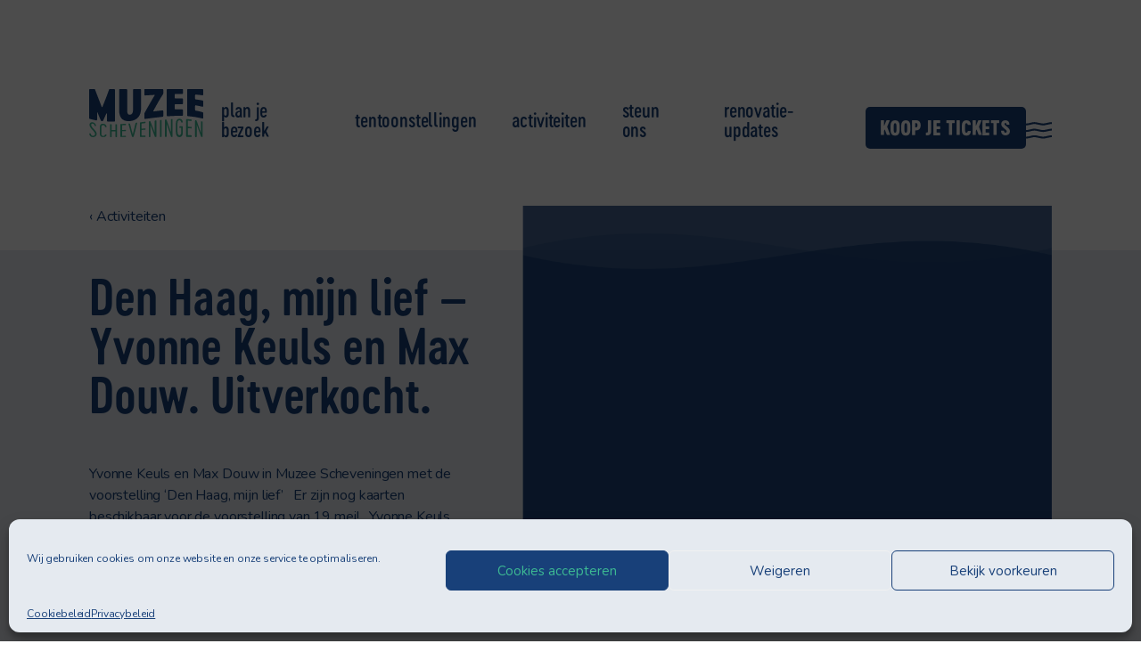

--- FILE ---
content_type: text/html; charset=UTF-8
request_url: https://www.muzeescheveningen.nl/activiteit/20298/
body_size: 15990
content:
<!doctype html>
<html class="no-js" lang="">
<!--

 _____ _____ _____ _____ _____
|     |  |  |__   |   __|   __|
| | | |  |  |   __|   __|   __|
|_|_|_|_____|_____|_____|_____|

Muzee Scheveningen
design: Floris Douma & Malou Osendarp
development: Floris Douma

-->

<head>

    <meta charset="UTF-8">

    <meta name="description" content="">
    <meta name="viewport" content="width=device-width, initial-scale=1">
    <meta name="facebook-domain-verification" content="im0108h148gfxvn92erasb5g68lc36" />


    <link rel="manifest" href="https://www.muzeescheveningen.nl/wp-content/themes/muzee/site.webmanifest">
    <link rel="shortcut icon" href="https://www.muzeescheveningen.nl/wp-content/themes/muzee/img/favicon.png">
    <link rel="apple-touch-icon" href="https://www.muzeescheveningen.nl/wp-content/themes/muzee/img/icon.png">

    <title>Den Haag, mijn lief – Yvonne Keuls en Max Douw. Uitverkocht. &#x2d; Muzee Scheveningen</title>

<!-- The SEO Framework: door Sybre Waaijer -->
<meta name="robots" content="max-snippet:-1,max-image-preview:standard,max-video-preview:-1" />
<link rel="canonical" href="https://www.muzeescheveningen.nl/activiteit/20298/" />
<meta name="description" content="Yvonne Keuls en Max Douw in Muzee Scheveningen met de voorstelling &lsquo;Den Haag, mijn lief&rsquo; Er zijn nog kaarten beschikbaar voor de voorstelling van 19 mei!" />
<meta property="og:type" content="article" />
<meta property="og:locale" content="nl_NL" />
<meta property="og:site_name" content="Muzee Scheveningen" />
<meta property="og:title" content="Den Haag, mijn lief – Yvonne Keuls en Max Douw. Uitverkocht." />
<meta property="og:description" content="Yvonne Keuls en Max Douw in Muzee Scheveningen met de voorstelling &lsquo;Den Haag, mijn lief&rsquo; Er zijn nog kaarten beschikbaar voor de voorstelling van 19 mei! Yvonne Keuls neemt u aan de hand mee door de&#8230;" />
<meta property="og:url" content="https://www.muzeescheveningen.nl/activiteit/20298/" />
<meta property="article:published_time" content="2019-02-08T15:13:53+00:00" />
<meta property="article:modified_time" content="2019-02-08T15:13:53+00:00" />
<meta name="twitter:card" content="summary_large_image" />
<meta name="twitter:title" content="Den Haag, mijn lief – Yvonne Keuls en Max Douw. Uitverkocht." />
<meta name="twitter:description" content="Yvonne Keuls en Max Douw in Muzee Scheveningen met de voorstelling &lsquo;Den Haag, mijn lief&rsquo; Er zijn nog kaarten beschikbaar voor de voorstelling van 19 mei! Yvonne Keuls neemt u aan de hand mee door de&#8230;" />
<script type="application/ld+json">{"@context":"https://schema.org","@graph":[{"@type":"WebSite","@id":"https://www.muzeescheveningen.nl/#/schema/WebSite","url":"https://www.muzeescheveningen.nl/","name":"Muzee Scheveningen","description":"Neem een duik in het Scheveningen van toen en nu","inLanguage":"nl-NL","potentialAction":{"@type":"SearchAction","target":{"@type":"EntryPoint","urlTemplate":"https://www.muzeescheveningen.nl/search/{search_term_string}/"},"query-input":"required name=search_term_string"},"publisher":{"@type":"Organization","@id":"https://www.muzeescheveningen.nl/#/schema/Organization","name":"Muzee Scheveningen","url":"https://www.muzeescheveningen.nl/"}},{"@type":"WebPage","@id":"https://www.muzeescheveningen.nl/activiteit/20298/","url":"https://www.muzeescheveningen.nl/activiteit/20298/","name":"Den Haag, mijn lief – Yvonne Keuls en Max Douw. Uitverkocht. &#x2d; Muzee Scheveningen","description":"Yvonne Keuls en Max Douw in Muzee Scheveningen met de voorstelling &lsquo;Den Haag, mijn lief&rsquo; Er zijn nog kaarten beschikbaar voor de voorstelling van 19 mei!","inLanguage":"nl-NL","isPartOf":{"@id":"https://www.muzeescheveningen.nl/#/schema/WebSite"},"breadcrumb":{"@type":"BreadcrumbList","@id":"https://www.muzeescheveningen.nl/#/schema/BreadcrumbList","itemListElement":[{"@type":"ListItem","position":1,"item":"https://www.muzeescheveningen.nl/","name":"Muzee Scheveningen"},{"@type":"ListItem","position":2,"name":"Den Haag, mijn lief – Yvonne Keuls en Max Douw. Uitverkocht."}]},"potentialAction":{"@type":"ReadAction","target":"https://www.muzeescheveningen.nl/activiteit/20298/"},"datePublished":"2019-02-08T15:13:53+00:00","dateModified":"2019-02-08T15:13:53+00:00","author":{"@type":"Person","@id":"https://www.muzeescheveningen.nl/#/schema/Person/5878529ef380bf19bcfbe90964986bf4","name":"muzee2021"}}]}</script>
<!-- / The SEO Framework: door Sybre Waaijer | 5.48ms meta | 0.29ms boot -->

<link rel="alternate" type="application/rss+xml" title="Muzee Scheveningen &raquo; feed" href="https://www.muzeescheveningen.nl/feed/" />
<link rel="alternate" type="application/rss+xml" title="Muzee Scheveningen &raquo; reacties feed" href="https://www.muzeescheveningen.nl/comments/feed/" />
<link rel="alternate" title="oEmbed (JSON)" type="application/json+oembed" href="https://www.muzeescheveningen.nl/wp-json/oembed/1.0/embed?url=https%3A%2F%2Fwww.muzeescheveningen.nl%2Factiviteit%2F20298%2F" />
<link rel="alternate" title="oEmbed (XML)" type="text/xml+oembed" href="https://www.muzeescheveningen.nl/wp-json/oembed/1.0/embed?url=https%3A%2F%2Fwww.muzeescheveningen.nl%2Factiviteit%2F20298%2F&#038;format=xml" />
<style id='wp-img-auto-sizes-contain-inline-css' type='text/css'>
img:is([sizes=auto i],[sizes^="auto," i]){contain-intrinsic-size:3000px 1500px}
/*# sourceURL=wp-img-auto-sizes-contain-inline-css */
</style>
<link rel='stylesheet' id='paytium-discount-css' href='https://www.muzeescheveningen.nl/wp-content/plugins/paytium-plus/features/css/discount.css?ver=4.4.16' type='text/css' media='all' />
<style id='wp-emoji-styles-inline-css' type='text/css'>

	img.wp-smiley, img.emoji {
		display: inline !important;
		border: none !important;
		box-shadow: none !important;
		height: 1em !important;
		width: 1em !important;
		margin: 0 0.07em !important;
		vertical-align: -0.1em !important;
		background: none !important;
		padding: 0 !important;
	}
/*# sourceURL=wp-emoji-styles-inline-css */
</style>
<style id='wp-block-library-inline-css' type='text/css'>
:root{--wp-block-synced-color:#7a00df;--wp-block-synced-color--rgb:122,0,223;--wp-bound-block-color:var(--wp-block-synced-color);--wp-editor-canvas-background:#ddd;--wp-admin-theme-color:#007cba;--wp-admin-theme-color--rgb:0,124,186;--wp-admin-theme-color-darker-10:#006ba1;--wp-admin-theme-color-darker-10--rgb:0,107,160.5;--wp-admin-theme-color-darker-20:#005a87;--wp-admin-theme-color-darker-20--rgb:0,90,135;--wp-admin-border-width-focus:2px}@media (min-resolution:192dpi){:root{--wp-admin-border-width-focus:1.5px}}.wp-element-button{cursor:pointer}:root .has-very-light-gray-background-color{background-color:#eee}:root .has-very-dark-gray-background-color{background-color:#313131}:root .has-very-light-gray-color{color:#eee}:root .has-very-dark-gray-color{color:#313131}:root .has-vivid-green-cyan-to-vivid-cyan-blue-gradient-background{background:linear-gradient(135deg,#00d084,#0693e3)}:root .has-purple-crush-gradient-background{background:linear-gradient(135deg,#34e2e4,#4721fb 50%,#ab1dfe)}:root .has-hazy-dawn-gradient-background{background:linear-gradient(135deg,#faaca8,#dad0ec)}:root .has-subdued-olive-gradient-background{background:linear-gradient(135deg,#fafae1,#67a671)}:root .has-atomic-cream-gradient-background{background:linear-gradient(135deg,#fdd79a,#004a59)}:root .has-nightshade-gradient-background{background:linear-gradient(135deg,#330968,#31cdcf)}:root .has-midnight-gradient-background{background:linear-gradient(135deg,#020381,#2874fc)}:root{--wp--preset--font-size--normal:16px;--wp--preset--font-size--huge:42px}.has-regular-font-size{font-size:1em}.has-larger-font-size{font-size:2.625em}.has-normal-font-size{font-size:var(--wp--preset--font-size--normal)}.has-huge-font-size{font-size:var(--wp--preset--font-size--huge)}.has-text-align-center{text-align:center}.has-text-align-left{text-align:left}.has-text-align-right{text-align:right}.has-fit-text{white-space:nowrap!important}#end-resizable-editor-section{display:none}.aligncenter{clear:both}.items-justified-left{justify-content:flex-start}.items-justified-center{justify-content:center}.items-justified-right{justify-content:flex-end}.items-justified-space-between{justify-content:space-between}.screen-reader-text{border:0;clip-path:inset(50%);height:1px;margin:-1px;overflow:hidden;padding:0;position:absolute;width:1px;word-wrap:normal!important}.screen-reader-text:focus{background-color:#ddd;clip-path:none;color:#444;display:block;font-size:1em;height:auto;left:5px;line-height:normal;padding:15px 23px 14px;text-decoration:none;top:5px;width:auto;z-index:100000}html :where(.has-border-color){border-style:solid}html :where([style*=border-top-color]){border-top-style:solid}html :where([style*=border-right-color]){border-right-style:solid}html :where([style*=border-bottom-color]){border-bottom-style:solid}html :where([style*=border-left-color]){border-left-style:solid}html :where([style*=border-width]){border-style:solid}html :where([style*=border-top-width]){border-top-style:solid}html :where([style*=border-right-width]){border-right-style:solid}html :where([style*=border-bottom-width]){border-bottom-style:solid}html :where([style*=border-left-width]){border-left-style:solid}html :where(img[class*=wp-image-]){height:auto;max-width:100%}:where(figure){margin:0 0 1em}html :where(.is-position-sticky){--wp-admin--admin-bar--position-offset:var(--wp-admin--admin-bar--height,0px)}@media screen and (max-width:600px){html :where(.is-position-sticky){--wp-admin--admin-bar--position-offset:0px}}

/*# sourceURL=wp-block-library-inline-css */
</style><style id='global-styles-inline-css' type='text/css'>
:root{--wp--preset--aspect-ratio--square: 1;--wp--preset--aspect-ratio--4-3: 4/3;--wp--preset--aspect-ratio--3-4: 3/4;--wp--preset--aspect-ratio--3-2: 3/2;--wp--preset--aspect-ratio--2-3: 2/3;--wp--preset--aspect-ratio--16-9: 16/9;--wp--preset--aspect-ratio--9-16: 9/16;--wp--preset--color--black: #000000;--wp--preset--color--cyan-bluish-gray: #abb8c3;--wp--preset--color--white: #ffffff;--wp--preset--color--pale-pink: #f78da7;--wp--preset--color--vivid-red: #cf2e2e;--wp--preset--color--luminous-vivid-orange: #ff6900;--wp--preset--color--luminous-vivid-amber: #fcb900;--wp--preset--color--light-green-cyan: #7bdcb5;--wp--preset--color--vivid-green-cyan: #00d084;--wp--preset--color--pale-cyan-blue: #8ed1fc;--wp--preset--color--vivid-cyan-blue: #0693e3;--wp--preset--color--vivid-purple: #9b51e0;--wp--preset--gradient--vivid-cyan-blue-to-vivid-purple: linear-gradient(135deg,rgb(6,147,227) 0%,rgb(155,81,224) 100%);--wp--preset--gradient--light-green-cyan-to-vivid-green-cyan: linear-gradient(135deg,rgb(122,220,180) 0%,rgb(0,208,130) 100%);--wp--preset--gradient--luminous-vivid-amber-to-luminous-vivid-orange: linear-gradient(135deg,rgb(252,185,0) 0%,rgb(255,105,0) 100%);--wp--preset--gradient--luminous-vivid-orange-to-vivid-red: linear-gradient(135deg,rgb(255,105,0) 0%,rgb(207,46,46) 100%);--wp--preset--gradient--very-light-gray-to-cyan-bluish-gray: linear-gradient(135deg,rgb(238,238,238) 0%,rgb(169,184,195) 100%);--wp--preset--gradient--cool-to-warm-spectrum: linear-gradient(135deg,rgb(74,234,220) 0%,rgb(151,120,209) 20%,rgb(207,42,186) 40%,rgb(238,44,130) 60%,rgb(251,105,98) 80%,rgb(254,248,76) 100%);--wp--preset--gradient--blush-light-purple: linear-gradient(135deg,rgb(255,206,236) 0%,rgb(152,150,240) 100%);--wp--preset--gradient--blush-bordeaux: linear-gradient(135deg,rgb(254,205,165) 0%,rgb(254,45,45) 50%,rgb(107,0,62) 100%);--wp--preset--gradient--luminous-dusk: linear-gradient(135deg,rgb(255,203,112) 0%,rgb(199,81,192) 50%,rgb(65,88,208) 100%);--wp--preset--gradient--pale-ocean: linear-gradient(135deg,rgb(255,245,203) 0%,rgb(182,227,212) 50%,rgb(51,167,181) 100%);--wp--preset--gradient--electric-grass: linear-gradient(135deg,rgb(202,248,128) 0%,rgb(113,206,126) 100%);--wp--preset--gradient--midnight: linear-gradient(135deg,rgb(2,3,129) 0%,rgb(40,116,252) 100%);--wp--preset--font-size--small: 13px;--wp--preset--font-size--medium: 20px;--wp--preset--font-size--large: 36px;--wp--preset--font-size--x-large: 42px;--wp--preset--spacing--20: 0.44rem;--wp--preset--spacing--30: 0.67rem;--wp--preset--spacing--40: 1rem;--wp--preset--spacing--50: 1.5rem;--wp--preset--spacing--60: 2.25rem;--wp--preset--spacing--70: 3.38rem;--wp--preset--spacing--80: 5.06rem;--wp--preset--shadow--natural: 6px 6px 9px rgba(0, 0, 0, 0.2);--wp--preset--shadow--deep: 12px 12px 50px rgba(0, 0, 0, 0.4);--wp--preset--shadow--sharp: 6px 6px 0px rgba(0, 0, 0, 0.2);--wp--preset--shadow--outlined: 6px 6px 0px -3px rgb(255, 255, 255), 6px 6px rgb(0, 0, 0);--wp--preset--shadow--crisp: 6px 6px 0px rgb(0, 0, 0);}:where(.is-layout-flex){gap: 0.5em;}:where(.is-layout-grid){gap: 0.5em;}body .is-layout-flex{display: flex;}.is-layout-flex{flex-wrap: wrap;align-items: center;}.is-layout-flex > :is(*, div){margin: 0;}body .is-layout-grid{display: grid;}.is-layout-grid > :is(*, div){margin: 0;}:where(.wp-block-columns.is-layout-flex){gap: 2em;}:where(.wp-block-columns.is-layout-grid){gap: 2em;}:where(.wp-block-post-template.is-layout-flex){gap: 1.25em;}:where(.wp-block-post-template.is-layout-grid){gap: 1.25em;}.has-black-color{color: var(--wp--preset--color--black) !important;}.has-cyan-bluish-gray-color{color: var(--wp--preset--color--cyan-bluish-gray) !important;}.has-white-color{color: var(--wp--preset--color--white) !important;}.has-pale-pink-color{color: var(--wp--preset--color--pale-pink) !important;}.has-vivid-red-color{color: var(--wp--preset--color--vivid-red) !important;}.has-luminous-vivid-orange-color{color: var(--wp--preset--color--luminous-vivid-orange) !important;}.has-luminous-vivid-amber-color{color: var(--wp--preset--color--luminous-vivid-amber) !important;}.has-light-green-cyan-color{color: var(--wp--preset--color--light-green-cyan) !important;}.has-vivid-green-cyan-color{color: var(--wp--preset--color--vivid-green-cyan) !important;}.has-pale-cyan-blue-color{color: var(--wp--preset--color--pale-cyan-blue) !important;}.has-vivid-cyan-blue-color{color: var(--wp--preset--color--vivid-cyan-blue) !important;}.has-vivid-purple-color{color: var(--wp--preset--color--vivid-purple) !important;}.has-black-background-color{background-color: var(--wp--preset--color--black) !important;}.has-cyan-bluish-gray-background-color{background-color: var(--wp--preset--color--cyan-bluish-gray) !important;}.has-white-background-color{background-color: var(--wp--preset--color--white) !important;}.has-pale-pink-background-color{background-color: var(--wp--preset--color--pale-pink) !important;}.has-vivid-red-background-color{background-color: var(--wp--preset--color--vivid-red) !important;}.has-luminous-vivid-orange-background-color{background-color: var(--wp--preset--color--luminous-vivid-orange) !important;}.has-luminous-vivid-amber-background-color{background-color: var(--wp--preset--color--luminous-vivid-amber) !important;}.has-light-green-cyan-background-color{background-color: var(--wp--preset--color--light-green-cyan) !important;}.has-vivid-green-cyan-background-color{background-color: var(--wp--preset--color--vivid-green-cyan) !important;}.has-pale-cyan-blue-background-color{background-color: var(--wp--preset--color--pale-cyan-blue) !important;}.has-vivid-cyan-blue-background-color{background-color: var(--wp--preset--color--vivid-cyan-blue) !important;}.has-vivid-purple-background-color{background-color: var(--wp--preset--color--vivid-purple) !important;}.has-black-border-color{border-color: var(--wp--preset--color--black) !important;}.has-cyan-bluish-gray-border-color{border-color: var(--wp--preset--color--cyan-bluish-gray) !important;}.has-white-border-color{border-color: var(--wp--preset--color--white) !important;}.has-pale-pink-border-color{border-color: var(--wp--preset--color--pale-pink) !important;}.has-vivid-red-border-color{border-color: var(--wp--preset--color--vivid-red) !important;}.has-luminous-vivid-orange-border-color{border-color: var(--wp--preset--color--luminous-vivid-orange) !important;}.has-luminous-vivid-amber-border-color{border-color: var(--wp--preset--color--luminous-vivid-amber) !important;}.has-light-green-cyan-border-color{border-color: var(--wp--preset--color--light-green-cyan) !important;}.has-vivid-green-cyan-border-color{border-color: var(--wp--preset--color--vivid-green-cyan) !important;}.has-pale-cyan-blue-border-color{border-color: var(--wp--preset--color--pale-cyan-blue) !important;}.has-vivid-cyan-blue-border-color{border-color: var(--wp--preset--color--vivid-cyan-blue) !important;}.has-vivid-purple-border-color{border-color: var(--wp--preset--color--vivid-purple) !important;}.has-vivid-cyan-blue-to-vivid-purple-gradient-background{background: var(--wp--preset--gradient--vivid-cyan-blue-to-vivid-purple) !important;}.has-light-green-cyan-to-vivid-green-cyan-gradient-background{background: var(--wp--preset--gradient--light-green-cyan-to-vivid-green-cyan) !important;}.has-luminous-vivid-amber-to-luminous-vivid-orange-gradient-background{background: var(--wp--preset--gradient--luminous-vivid-amber-to-luminous-vivid-orange) !important;}.has-luminous-vivid-orange-to-vivid-red-gradient-background{background: var(--wp--preset--gradient--luminous-vivid-orange-to-vivid-red) !important;}.has-very-light-gray-to-cyan-bluish-gray-gradient-background{background: var(--wp--preset--gradient--very-light-gray-to-cyan-bluish-gray) !important;}.has-cool-to-warm-spectrum-gradient-background{background: var(--wp--preset--gradient--cool-to-warm-spectrum) !important;}.has-blush-light-purple-gradient-background{background: var(--wp--preset--gradient--blush-light-purple) !important;}.has-blush-bordeaux-gradient-background{background: var(--wp--preset--gradient--blush-bordeaux) !important;}.has-luminous-dusk-gradient-background{background: var(--wp--preset--gradient--luminous-dusk) !important;}.has-pale-ocean-gradient-background{background: var(--wp--preset--gradient--pale-ocean) !important;}.has-electric-grass-gradient-background{background: var(--wp--preset--gradient--electric-grass) !important;}.has-midnight-gradient-background{background: var(--wp--preset--gradient--midnight) !important;}.has-small-font-size{font-size: var(--wp--preset--font-size--small) !important;}.has-medium-font-size{font-size: var(--wp--preset--font-size--medium) !important;}.has-large-font-size{font-size: var(--wp--preset--font-size--large) !important;}.has-x-large-font-size{font-size: var(--wp--preset--font-size--x-large) !important;}
/*# sourceURL=global-styles-inline-css */
</style>

<style id='classic-theme-styles-inline-css' type='text/css'>
/*! This file is auto-generated */
.wp-block-button__link{color:#fff;background-color:#32373c;border-radius:9999px;box-shadow:none;text-decoration:none;padding:calc(.667em + 2px) calc(1.333em + 2px);font-size:1.125em}.wp-block-file__button{background:#32373c;color:#fff;text-decoration:none}
/*# sourceURL=/wp-includes/css/classic-themes.min.css */
</style>
<link rel='stylesheet' id='cmplz-general-css' href='https://www.muzeescheveningen.nl/wp-content/plugins/complianz-gdpr/assets/css/cookieblocker.min.css?ver=1751894292' type='text/css' media='all' />
<link rel='stylesheet' id='paytium-public-css' href='https://www.muzeescheveningen.nl/wp-content/plugins/paytium-plus/public/css/public.css?ver=4.4.16' type='text/css' media='all' />
<link rel='stylesheet' id='paytium-jquery-ui-css' href='https://www.muzeescheveningen.nl/wp-content/plugins/paytium-plus/public/css/jquery-ui.css?ver=4.4.16' type='text/css' media='all' />
<link rel='stylesheet' id='base-css' href='https://www.muzeescheveningen.nl/wp-content/themes/muzee/css/base.202209198.css?ver=9e399408647df11484d9e1878cd2cfe3' type='text/css' media='all' />
<script type="text/javascript" src="https://www.muzeescheveningen.nl/wp-includes/js/jquery/jquery.min.js?ver=3.7.1" id="jquery-core-js"></script>
<script type="text/javascript" src="https://www.muzeescheveningen.nl/wp-includes/js/jquery/jquery-migrate.min.js?ver=3.4.1" id="jquery-migrate-js"></script>
<script type="text/javascript" src="https://www.muzeescheveningen.nl/wp-content/themes/muzee/js/modernizr.js?ver=9e399408647df11484d9e1878cd2cfe3" id="modernizr-js"></script>
<script type="text/javascript" id="bundle-js-extra">
/* <![CDATA[ */
var vars = {"ajax_url":"https://www.muzeescheveningen.nl/wp-admin/admin-ajax.php","security":"4202b37a97"};
//# sourceURL=bundle-js-extra
/* ]]> */
</script>
<script type="text/javascript" src="https://www.muzeescheveningen.nl/wp-content/themes/muzee/js/bundle.202209198.js?ver=9e399408647df11484d9e1878cd2cfe3" id="bundle-js"></script>
<link rel="https://api.w.org/" href="https://www.muzeescheveningen.nl/wp-json/" /><link rel="alternate" title="JSON" type="application/json" href="https://www.muzeescheveningen.nl/wp-json/wp/v2/activity/721" /><link rel="EditURI" type="application/rsd+xml" title="RSD" href="https://www.muzeescheveningen.nl/xmlrpc.php?rsd" />
<script>document.documentElement.className += " js";</script>
			<style>.cmplz-hidden {
					display: none !important;
				}</style>

    <script>
    var site_settings = {
        path: 'https://www.muzeescheveningen.nl/wp-content/themes/muzee',
        captions: {}

    };
    </script>


    <meta name="theme-color" content="#ffffff">

    <!-- Google Tag Manager -->
    <script>
    (function(w, d, s, l, i) {
        w[l] = w[l] || [];
        w[l].push({
            'gtm.start': new Date().getTime(),
            event: 'gtm.js'
        });
        var f = d.getElementsByTagName(s)[0],
            j = d.createElement(s),
            dl = l != 'dataLayer' ? '&l=' + l : '';
        j.async = true;
        j.src =
            'https://www.googletagmanager.com/gtm.js?id=' + i + dl;
        f.parentNode.insertBefore(j, f);
    })(window, document, 'script', 'dataLayer', 'UA-53753418-1');
    </script>
    <!-- End Google Tag Manager -->


</head>

<body data-cmplz=1 class="wp-singular activity-template-default single single-activity postid-721 wp-theme-muzee activity-20298 hide_sticky_button_on_mobile" data-enhancer="svgInline, generalFixes, iframeEnhancer, subMenu">

    <!-- Google Tag Manager (noscript) -->
    <noscript>
        <iframe src="https://www.googletagmanager.com/ns.html?id=UA-53753418-1" height="0"
            width="0" style="display:none;visibility:hidden"></iframe>
    </noscript>
    <!-- End Google Tag Manager (noscript) -->


    

    <div class="topbar" data-enhancer="">

        <div class="container container--wide">


            <div class="section topbar__inner">

                <div class="topbar__logo">
                    <a href="https://www.muzeescheveningen.nl"><img
                            src="https://www.muzeescheveningen.nl/wp-content/themes/muzee/img/logo.svg"
                            alt="Logo Muzee Scheveningen" class="svg"></a>
                </div>
                <ul id="main-menu" class="topbar__menu"><li id="menu-item-71" class="menu-item menu-item-type-post_type menu-item-object-page menu-item-71"><a href="https://www.muzeescheveningen.nl/plan-je-bezoek/">Plan je bezoek</a></li>
<li id="menu-item-70" class="menu-item menu-item-type-post_type menu-item-object-page menu-item-70"><a href="https://www.muzeescheveningen.nl/tentoonstellingen/">Tentoonstellingen</a></li>
<li id="menu-item-69" class="menu-item menu-item-type-post_type menu-item-object-page menu-item-69"><a href="https://www.muzeescheveningen.nl/activiteiten/">Activiteiten</a></li>
<li id="menu-item-4634" class="menu-item menu-item-type-post_type menu-item-object-page menu-item-4634"><a href="https://www.muzeescheveningen.nl/steun-ons/">Steun ons</a></li>
<li id="menu-item-7294" class="menu-item menu-item-type-post_type menu-item-object-page menu-item-7294"><a href="https://www.muzeescheveningen.nl/renovatie/">Renovatie-updates</a></li>
</ul>
                <div class="topbar__button">
                    <a href="https://tickets.muzeescheveningen.nl/#/tickets/entrance"
                        title="Tickets voor Muzee" class="button button--blue"
                        target="_blank">Koop&nbsp;je&nbsp;tickets</a>
                </div>

                
                <div class="topbar__menu-button" data-handler="menu">
                    <img src="https://www.muzeescheveningen.nl/wp-content/themes/muzee/img/menu.svg" border="0" alt="Menu button"
                        class="svg">
                </div>

            </div>

        </div>

        
        



    </div>

    <div class="side-menu">

        <div class="side-menu__inner">

            <div class="side-menu__close" data-handler="menu">
                <img src="https://www.muzeescheveningen.nl/wp-content/themes/muzee/img/close.svg" alt="Close icon" class="svg">
            </div>

            <ul id="side-main-menu" class="side-menu__main side-menu__menu"><li id="menu-item-542" class="menu-item menu-item-type-post_type menu-item-object-page menu-item-542"><a href="https://www.muzeescheveningen.nl/plan-je-bezoek/">Plan je bezoek</a></li>
<li id="menu-item-541" class="menu-item menu-item-type-post_type menu-item-object-page menu-item-541"><a href="https://www.muzeescheveningen.nl/tentoonstellingen/">Tentoonstellingen</a></li>
<li id="menu-item-540" class="menu-item menu-item-type-post_type menu-item-object-page menu-item-540"><a href="https://www.muzeescheveningen.nl/activiteiten/">Activiteiten</a></li>
<li id="menu-item-4633" class="menu-item menu-item-type-post_type menu-item-object-page menu-item-4633"><a href="https://www.muzeescheveningen.nl/steun-ons/">Steun ons</a></li>
<li id="menu-item-1850" class="menu-item menu-item-type-post_type menu-item-object-page menu-item-1850"><a href="https://www.muzeescheveningen.nl/educatie/">Educatie</a></li>
<li id="menu-item-6548" class="menu-item menu-item-type-post_type menu-item-object-page menu-item-6548"><a href="https://www.muzeescheveningen.nl/verhuur/">Zaalverhuur</a></li>
<li id="menu-item-543" class="menu-item menu-item-type-post_type menu-item-object-page menu-item-543"><a href="https://www.muzeescheveningen.nl/actueel/">Nieuws</a></li>
</ul>
            <ul id="side-secondary-menu" class="side-menu__secondary side-menu__menu"><li id="menu-item-631" class="menu-item menu-item-type-post_type menu-item-object-page menu-item-631"><a href="https://www.muzeescheveningen.nl/over-muzee/">Over Muzee</a></li>
<li id="menu-item-1715" class="menu-item menu-item-type-post_type menu-item-object-page menu-item-1715"><a href="https://www.muzeescheveningen.nl/huisvrienden/">Huisvrienden</a></li>
<li id="menu-item-544" class="menu-item menu-item-type-post_type menu-item-object-page menu-item-544"><a href="https://www.muzeescheveningen.nl/veelgestelde-vragen/">Veelgestelde vragen</a></li>
<li id="menu-item-4777" class="menu-item menu-item-type-post_type menu-item-object-page menu-item-4777"><a href="https://www.muzeescheveningen.nl/vacatures-in-muzee/">Vacatures</a></li>
<li id="menu-item-8072" class="menu-item menu-item-type-post_type menu-item-object-page menu-item-8072"><a href="https://www.muzeescheveningen.nl/bedrijfsdonateurs/">Bedrijfsdonateurs</a></li>
<li id="menu-item-545" class="menu-item menu-item-type-post_type menu-item-object-page menu-item-545"><a href="https://www.muzeescheveningen.nl/contact/">Contact</a></li>
</ul>
            <div class="social side-menu__social" data-enhancer="social">

                <ul id="social-menu" class="side-menu__social side-menu__menu"><li id="menu-item-83" class="menu-item menu-item-type-custom menu-item-object-custom menu-item-83"><a target="_blank" href="https://twitter.com/muzeeschevening">Twitter</a></li>
<li id="menu-item-86" class="menu-item menu-item-type-custom menu-item-object-custom menu-item-86"><a target="_blank" href="https://www.instagram.com/muzeescheveningen/">Instagram</a></li>
<li id="menu-item-84" class="menu-item menu-item-type-custom menu-item-object-custom menu-item-84"><a target="_blank" href="https://www.youtube.com/channel/UCZLZB4d0KojOYC7LywGz0oQ">Youtube</a></li>
<li id="menu-item-85" class="menu-item menu-item-type-custom menu-item-object-custom menu-item-85"><a target="_blank" href="https://www.facebook.com/muzeescheveningen/">Facebook</a></li>
</ul>
            </div>


            <div class="side-menu__contact">
                <p><a href="https://www.google.com/maps/dir//Muzee+Scheveningen,+Neptunusstraat,+Den+Haag/" target="_blank" rel="noopener"><strong>Muzee Scheveningen</strong><br />
Neptunusstraat 90-92<br />
2586 GT DEN HAAG</a><br />
Tel. 070-3500830<br />
<a><span class="__cf_email__" data-cfemail="630a0d050c230e161906064d0d0f">[email&#160;protected]</span></a></p>
            </div>

        </div>


    </div>

    <main class="main">

    
    <section class="activity-head">

        <div class="activity-head__inner container">

            <div class="activity-head__text">

                <p class="activity-head__back">&lsaquo; <a href="https://www.muzeescheveningen.nl/activiteiten/">Activiteiten</a>
                </p>

                <h1>Den Haag, mijn lief – Yvonne Keuls en Max Douw. Uitverkocht.</h1>

                <p>Yvonne Keuls en Max Douw in Muzee Scheveningen met de voorstelling ‘Den Haag, mijn lief’ &nbsp; Er zijn nog kaarten beschikbaar voor de voorstelling van 19 mei! &nbsp; Yvonne Keuls neemt u aan de hand mee door de binnenstad, langs zee en strand, langs oude huizen en parkjes, door ruimte en [&hellip;]</p>

                <div class="tags "></div>
            </div>

            <div class="activity-head__image">

                                    <img
                        src="https://www.muzeescheveningen.nl/wp-content/themes/muzee/img/fallback.png"
                        alt="Alt">
                
            </div>

        </div>

    </section>
        <section class="activity-content text-columns ">

        <div class="container text-columns__columns">

            <div class="text-columns__column text-columns__column--large text">

                <h3 class="h4"></h3>

                <p><strong>Yvonne Keuls en Max Douw in Muzee Scheveningen met de voorstelling </strong><strong>‘Den Haag, mijn lief’</strong></p>
<p><a href="https://www.muzeescheveningen.nl/wp-content/uploads/2015/12/sorry-uitverkocht.jpg" target="_blank" rel="noopener noreferrer"></a></p>
<p>&nbsp;<br />
<strong>Er zijn nog kaarten beschikbaar voor de <a href="https://www.muzeescheveningen.nl/agenda/yvonne-keuls/">voorstelling van 19 mei!</a></strong><br />
&nbsp;</p>
<p>Yvonne Keuls neemt u aan de hand mee door de binnenstad, langs zee en strand, langs oude huizen en parkjes, door ruimte en tijd en overal spreekt ze Hagenaars en Hagenezen aan. Max Douw danst op zijn vleugel met haar mee. Hij deelt zijn vreugde met u – zijn eigen teksten zingend – en brengt u bij Haagse monumenten en knusse plekjes onder Haagse bomen. Maar ook bij mooie meisjes en oude mensen op Haagse terrasjes.</p>
<p>Het duo Keuls/Douw staat garant voor een heerlijke zondagmiddag! Al eerder deelde Yvonne Keuls het podium met Max Douw. De bij vlagen hartverscheurende en toch vrolijke voorstelling ‘Bericht van twee niet-gekke dames’ werd in 2018 twee keer in Muzee gespeeld voor een uitverkochte zaal. Voor deze nieuwe productie is de belangstelling weer bijzonder groot: de vier voorstellingen van ‘Den Haag, mijn lief ‘in Het Paradijs van de Koninklijke Schouwburg op 31 januari en 1, 2 en 3 februari zijn reeds uitverkocht. Kaarten voor de voorstelling in Muzee Scheveningen zijn verkrijgbaar via de website onderaan deze pagina of bij de kassa van Muzee.</p>
<p><strong>Datum: zaterdag 6 april 2019, aanvang 20.00 uur.</strong></p>
<p><strong>Entree: De toegangsprijs is € 15. Houders van een Ooievaarspas krijgen 50% korting.</strong></p>
<p>Meer info: <a href="http://www.yvonnekeuls.nl/">www.yvonnekeuls.nl</a> , <a href="http://www.maxdouw.com/">www.maxdouw.com</a></p>
<p>&nbsp;</p>
<p><strong>Over Yvonne Keuls</strong></p>
<p>Yvonne Keuls is al meer dan een halve eeuw een veel gelezen en veel geprezen schrijfster. Zij werd geboren in Nederlands-Indië en kwam op zevenjarige leeftijd naar Nederland. Yvonne Keuls schrijft met warmte, humor en realiteitszin en weet met haar persoonlijk getinte en ontwapenende werk een groot publiek aan zich te binden. Veel van haar boeken werden bekroond en zijn uitgegroeid tot klassiekers van de Nederlandse literatuur. Ze weet met haar stem deze verhalen een extra dimensie te geven. Ze is een rasvertelster. Max Douw zorgt zingend en pianospelend op geheel eigen wijze voor muzikale hilariteit.<br />
<a class="fancybox image" href="https://www.muzeescheveningen.nl/wp-content/uploads/2018/12/Keuls-Yvonne-2018-CJacqueline-de-Haas.jpg" target="_blank" rel="noopener noreferrer"></a>Yvonne Keuls. Foto Jacqueline de Haas.<br />
&nbsp;</p>
<p><strong>Over Max Douw</strong></p>
<p>Max Douw (1983) is zanger, muzikant, liedjesschrijver en dichter. Max schrijft zijn eigen teksten en muziek. Op zijn eerste Nederlandstalige soloalbum, getiteld Gekkenhuis, komen de favoriete muziekstijlen samen die Max de afgelopen jaren heeft ontdekt en toegepast. Jazz, chansons, het levenslied, theatermuziek, pop, de verschillende stijlen leveren een gevarieerd en rijk repertoire op. In oktober 2016 speelde Max de hoofdrol in Buziau. Een grootschalige musical-revue over het leven van een van de grootste revue-artiesten die Nederland ooit heeft gekend, Johannes Buziau.</p>
<p>In 2017 was hij met het lied ‘Eventjes thuis’ muzikaal ambassadeur van de Ronald McDonald-huizen.<br />
<a class="fancybox image" href="https://www.muzeescheveningen.nl/wp-content/uploads/2018/12/maxportret-lr.jpg" target="_blank" rel="noopener noreferrer"></a>Max Douw. Foto Hans Ringnalda.<br />
&nbsp;</p>

                <p class="share">
                    Delen via                    <a href="https://www.facebook.com/sharer/sharer.php?u=https://www.muzeescheveningen.nl/activiteit/20298/"
                       target="_blank"><img
                            src="https://www.muzeescheveningen.nl/wp-content/themes/muzee/img/social/facebook.svg" alt="Facebook"
                            class="svg share__image"></a>
                    <a href="https://twitter.com/intent/tweet?url=https://www.muzeescheveningen.nl/activiteit/20298/&text=Den Haag, mijn lief – Yvonne Keuls en Max Douw. Uitverkocht."
                       target="_blank"><img src="https://www.muzeescheveningen.nl/wp-content/themes/muzee/img/social/twitter.svg"
                                            alt="Twitter" class="svg share__image"></a>
                    <a href="/cdn-cgi/l/email-protection#[base64]" target="_blank"><img src="https://www.muzeescheveningen.nl/wp-content/themes/muzee/img/social/email.svg"
                                            alt="E-mail" class="svg share__image"></a>

                    &nbsp;&nbsp;&nbsp;<span class="share__add-to-calendar">of zet in je agenda
                    <a href="https://www.muzeescheveningen.nl/feed/calendar_feed/?event=721_0"
                       target="_blank" data-handler="shareCalendarFoldout"><img
                            src="https://www.muzeescheveningen.nl/wp-content/themes/muzee/img/social/apple.svg"
                            alt="Apple" class="svg share__image"></a>
                    <a href="https://www.google.com/calendar/render?action=TEMPLATE&text=Den+Haag%2C+mijn+lief+%E2%80%93+Yvonne+Keuls+en+Max+Douw.+Uitverkocht.&details=Yvonne+Keuls+en+Max+Douw+in+Muzee+Scheveningen+met+de+voorstelling%C2%A0%E2%80%98Den+Haag%2C+mijn+lief%E2%80%99+%26nbsp%3B+Er+zijn+nog+kaarten+beschikbaar+voor+de+voorstelling+van+19+mei%21+%26nbsp%3B+Yvonne+Keuls+neemt+u+aan+de+hand+mee+door+de+binnenstad%2C+langs+zee+en+strand%2C+langs+oude+huizen+en+parkjes%2C+door+ruimte+en+%5B%26hellip%3B%5D&location=&dates=20190406T200000%2F20190406T220000"
                       target="_blank" data-handler="shareCalendarFoldout"><img
                            src="https://www.muzeescheveningen.nl/wp-content/themes/muzee/img/social/google.svg"
                            alt="Google" class="svg share__image"></a></span>
                </p>

                
            </div>

            <div class="text-columns__column text-columns__column--small">


                <div class="activity-head__dates">

                                        
                        
                        
                    
                    
                    
                        
                        <h3 class="h4">zaterdag 6 april 2019</h3>

                        <div class="activity-head__date_row">

                            <div class="activity-head__date_row_date">

                                	                                Koop je ticket                                
                                                            </div>

                            <div class="activity-head__date_row_times">
                                

                                                                            <span class="button button--small button--disabled">
                                    20:00                                </span>
                                    
                                                            </div>

                        </div>

                    
                </div>


                

            </div>

        </div>

    </section>

    
    <section class="section cta ">

    <div class="cta__inner container container--small">

        <h3 class="h1">In zee met Muzee</h3>

        
        <p><a href=""
              class="button button--green button--large"
              target="">Koop je ticket nu</a></p>

    </div>

    <div class="cta__waves">
        <div class="waves waves--multiply">
                            <div class="wave wave--green wave--opace-10 "></div>
                <div class="wave wave--green wave--opace-10"></div>
                <div class="wave wave--yellow wave--opace-10"></div>
                    </div>
    </div>

</section>



</main>

<footer class="section footer">

    <div class="footer__waves">
        <div class="waves">
            <div class="wave wave--tiny--green wave--opace-50 wave--half-height"></div>
            <div class="wave wave--tiny--white wave--opace-100"></div>
        </div>
    </div>

    <div class="footer__inner container">

        <div class="footer__columns">

            <div class="footer__column footer__column--small">

                <a href="https://www.muzeescheveningen.nl">
                    <img src="https://www.muzeescheveningen.nl/wp-content/themes/muzee/img/logo.svg"
                         alt="Logo Muzee Scheveningen"
                         class="svg footer__logo">
                </a>

                <div class="footer__contact text">

                    <p><a href="https://www.google.com/maps/dir//Muzee+Scheveningen,+Neptunusstraat,+Den+Haag/" target="_blank" rel="noopener"><strong>Muzee Scheveningen</strong><br />
Neptunusstraat 90-92<br />
2586 GT DEN HAAG</a><br />
Tel. 070-3500830<br />
<a><span class="__cf_email__" data-cfemail="5b32353d341b362e213e3e753537">[email&#160;protected]</span></a></p>

                </div>

            </div>

            <div class="footer__column footer__column--large">

                <ul id="footer-menu" class="footer__menu"><li id="menu-item-87" class="menu-item menu-item-type-post_type menu-item-object-page menu-item-87"><a href="https://www.muzeescheveningen.nl/plan-je-bezoek/">Plan je bezoek</a></li>
<li id="menu-item-88" class="menu-item menu-item-type-post_type menu-item-object-page menu-item-88"><a href="https://www.muzeescheveningen.nl/tentoonstellingen/">Tentoonstellingen</a></li>
<li id="menu-item-89" class="menu-item menu-item-type-post_type menu-item-object-page menu-item-89"><a href="https://www.muzeescheveningen.nl/activiteiten/">Activiteiten</a></li>
<li id="menu-item-90" class="menu-item menu-item-type-post_type menu-item-object-page menu-item-90"><a href="https://www.muzeescheveningen.nl/actueel/">Nieuws</a></li>
<li id="menu-item-1851" class="menu-item menu-item-type-post_type menu-item-object-page menu-item-1851"><a href="https://www.muzeescheveningen.nl/educatie/">Educatie</a></li>
<li id="menu-item-92" class="menu-item menu-item-type-post_type menu-item-object-page menu-item-92"><a href="https://www.muzeescheveningen.nl/verhuur/">Zaalverhuur bij Muzee</a></li>
<li id="menu-item-93" class="menu-item menu-item-type-post_type menu-item-object-page menu-item-93"><a href="https://www.muzeescheveningen.nl/veelgestelde-vragen/">Veelgestelde vragen</a></li>
<li id="menu-item-94" class="menu-item menu-item-type-post_type menu-item-object-page menu-item-94"><a href="https://www.muzeescheveningen.nl/contact/">Contact</a></li>
</ul>
            </div>

            <div class="footer__column footer__column--small">

                <div class="footer__newsletter-text"><p class="strong">Blijf op de hoogte!</p></div>

                <div class="footer__newsletter-form form">

                    <script data-cfasync="false" src="/cdn-cgi/scripts/5c5dd728/cloudflare-static/email-decode.min.js"></script><script>(function() {
	window.mc4wp = window.mc4wp || {
		listeners: [],
		forms: {
			on: function(evt, cb) {
				window.mc4wp.listeners.push(
					{
						event   : evt,
						callback: cb
					}
				);
			}
		}
	}
})();
</script><!-- Mailchimp for WordPress v4.10.5 - https://wordpress.org/plugins/mailchimp-for-wp/ --><form id="mc4wp-form-1" class="mc4wp-form mc4wp-form-700" method="post" data-id="700" data-name="Algemeen" ><div class="mc4wp-form-fields"><input type="text" placeholder="Naam" name="FNAME" required="" class="form__input form__input--light">

<input type="email" placeholder="E-mail adres" name="EMAIL" required=""  class="form__input form__input--light">

<input type="submit" value="Inschrijven" class="button button--small">
</div><label style="display: none !important;">Laat dit veld leeg als je een mens bent: <input type="text" name="_mc4wp_honeypot" value="" tabindex="-1" autocomplete="off" /></label><input type="hidden" name="_mc4wp_timestamp" value="1768437361" /><input type="hidden" name="_mc4wp_form_id" value="700" /><input type="hidden" name="_mc4wp_form_element_id" value="mc4wp-form-1" /><div class="mc4wp-response"></div></form><!-- / Mailchimp for WordPress Plugin -->                </div>

                <div class="social" data-enhancer="social">

                    <ul id="social-menu" class="footer__social"><li class="menu-item menu-item-type-custom menu-item-object-custom menu-item-83"><a target="_blank" href="https://twitter.com/muzeeschevening">Twitter</a></li>
<li class="menu-item menu-item-type-custom menu-item-object-custom menu-item-86"><a target="_blank" href="https://www.instagram.com/muzeescheveningen/">Instagram</a></li>
<li class="menu-item menu-item-type-custom menu-item-object-custom menu-item-84"><a target="_blank" href="https://www.youtube.com/channel/UCZLZB4d0KojOYC7LywGz0oQ">Youtube</a></li>
<li class="menu-item menu-item-type-custom menu-item-object-custom menu-item-85"><a target="_blank" href="https://www.facebook.com/muzeescheveningen/">Facebook</a></li>
</ul>
                </div>

            </div>

        </div>

        <div class="footer__footer-line center tiny">
            <ul id="footer-line-menu" class="footer__menu-secondary"><li id="menu-item-97" class="menu-item menu-item-type-post_type menu-item-object-page menu-item-privacy-policy menu-item-97"><a rel="privacy-policy" href="https://www.muzeescheveningen.nl/privacybeleid/">Privacybeleid</a></li>
<li id="menu-item-95" class="menu-item menu-item-type-post_type menu-item-object-page menu-item-95"><a href="https://www.muzeescheveningen.nl/bezoekersvoorwaarden/">Bezoekersvoorwaarden</a></li>
<li id="menu-item-96" class="menu-item menu-item-type-post_type menu-item-object-page menu-item-96"><a href="https://www.muzeescheveningen.nl/contact/">Contact</a></li>
<li id="menu-item-1724" class="menu-item menu-item-type-post_type menu-item-object-page menu-item-1724"><a href="https://www.muzeescheveningen.nl/cookiebeleid-eu/">Cookiebeleid (EU)</a></li>
</ul>
            © 2006-2026 Muzee Scheveningen        </div>


    </div>

</footer>

<section
    class="section cta cta--white cta--hidden cta--fixed"
    data-enhancer="newsletterPopup"
    data-timeout="60"
    data-days="30">

            <div class="cta__close" data-handler="newsletterClose"></div>
        <div class="cta__inner container container--small">

        <h3 class="h1">Blijf op de hoogte</h3>

        <p>Schrijf je in voor de Muzee nieuwsbrief.</p>

        <script>(function() {
	window.mc4wp = window.mc4wp || {
		listeners: [],
		forms: {
			on: function(evt, cb) {
				window.mc4wp.listeners.push(
					{
						event   : evt,
						callback: cb
					}
				);
			}
		}
	}
})();
</script><!-- Mailchimp for WordPress v4.10.5 - https://wordpress.org/plugins/mailchimp-for-wp/ --><form id="mc4wp-form-2" class="mc4wp-form mc4wp-form-700" method="post" data-id="700" data-name="Algemeen" ><div class="mc4wp-form-fields"><input type="text" placeholder="Naam" name="FNAME" required="" class="form__input form__input--light">

<input type="email" placeholder="E-mail adres" name="EMAIL" required=""  class="form__input form__input--light">

<input type="submit" value="Inschrijven" class="button button--small">
</div><label style="display: none !important;">Laat dit veld leeg als je een mens bent: <input type="text" name="_mc4wp_honeypot" value="" tabindex="-1" autocomplete="off" /></label><input type="hidden" name="_mc4wp_timestamp" value="1768437361" /><input type="hidden" name="_mc4wp_form_id" value="700" /><input type="hidden" name="_mc4wp_form_element_id" value="mc4wp-form-2" /><div class="mc4wp-response"></div></form><!-- / Mailchimp for WordPress Plugin -->
    </div>

    <div class="cta__waves">
        <div class="waves waves--multiply">
            <div class="wave wave--blue wave--opace-50 "></div>
                        <div class="wave wave--blue wave--opace-100"></div>        </div>
    </div>

</section>

<script type="speculationrules">
{"prefetch":[{"source":"document","where":{"and":[{"href_matches":"/*"},{"not":{"href_matches":["/wp-*.php","/wp-admin/*","/wp-content/uploads/*","/wp-content/*","/wp-content/plugins/*","/wp-content/themes/muzee/*","/*\\?(.+)"]}},{"not":{"selector_matches":"a[rel~=\"nofollow\"]"}},{"not":{"selector_matches":".no-prefetch, .no-prefetch a"}}]},"eagerness":"conservative"}]}
</script>
<script>(function() {function maybePrefixUrlField () {
  const value = this.value.trim()
  if (value !== '' && value.indexOf('http') !== 0) {
    this.value = 'http://' + value
  }
}

const urlFields = document.querySelectorAll('.mc4wp-form input[type="url"]')
for (let j = 0; j < urlFields.length; j++) {
  urlFields[j].addEventListener('blur', maybePrefixUrlField)
}
})();</script>
<!-- Consent Management powered by Complianz | GDPR/CCPA Cookie Consent https://wordpress.org/plugins/complianz-gdpr -->
<div id="cmplz-cookiebanner-container"><div class="cmplz-cookiebanner cmplz-hidden banner-1 bottom-block optin cmplz-bottom cmplz-categories-type-view-preferences" aria-modal="true" data-nosnippet="true" role="dialog" aria-live="polite" aria-labelledby="cmplz-header-1-optin" aria-describedby="cmplz-message-1-optin">
	<div class="cmplz-header">
		<div class="cmplz-logo"></div>
		<div class="cmplz-title" id="cmplz-header-1-optin">Beheer cookie toestemming</div>
		<div class="cmplz-close" tabindex="0" role="button" aria-label="Dialoogvenster sluiten">
			<svg aria-hidden="true" focusable="false" data-prefix="fas" data-icon="times" class="svg-inline--fa fa-times fa-w-11" role="img" xmlns="http://www.w3.org/2000/svg" viewBox="0 0 352 512"><path fill="currentColor" d="M242.72 256l100.07-100.07c12.28-12.28 12.28-32.19 0-44.48l-22.24-22.24c-12.28-12.28-32.19-12.28-44.48 0L176 189.28 75.93 89.21c-12.28-12.28-32.19-12.28-44.48 0L9.21 111.45c-12.28 12.28-12.28 32.19 0 44.48L109.28 256 9.21 356.07c-12.28 12.28-12.28 32.19 0 44.48l22.24 22.24c12.28 12.28 32.2 12.28 44.48 0L176 322.72l100.07 100.07c12.28 12.28 32.2 12.28 44.48 0l22.24-22.24c12.28-12.28 12.28-32.19 0-44.48L242.72 256z"></path></svg>
		</div>
	</div>

	<div class="cmplz-divider cmplz-divider-header"></div>
	<div class="cmplz-body">
		<div class="cmplz-message" id="cmplz-message-1-optin">Wij gebruiken cookies om onze website en onze service te optimaliseren.</div>
		<!-- categories start -->
		<div class="cmplz-categories">
			<details class="cmplz-category cmplz-functional" >
				<summary>
						<span class="cmplz-category-header">
							<span class="cmplz-category-title">Functioneel</span>
							<span class='cmplz-always-active'>
								<span class="cmplz-banner-checkbox">
									<input type="checkbox"
										   id="cmplz-functional-optin"
										   data-category="cmplz_functional"
										   class="cmplz-consent-checkbox cmplz-functional"
										   size="40"
										   value="1"/>
									<label class="cmplz-label" for="cmplz-functional-optin" tabindex="0"><span class="screen-reader-text">Functioneel</span></label>
								</span>
								Altijd actief							</span>
							<span class="cmplz-icon cmplz-open">
								<svg xmlns="http://www.w3.org/2000/svg" viewBox="0 0 448 512"  height="18" ><path d="M224 416c-8.188 0-16.38-3.125-22.62-9.375l-192-192c-12.5-12.5-12.5-32.75 0-45.25s32.75-12.5 45.25 0L224 338.8l169.4-169.4c12.5-12.5 32.75-12.5 45.25 0s12.5 32.75 0 45.25l-192 192C240.4 412.9 232.2 416 224 416z"/></svg>
							</span>
						</span>
				</summary>
				<div class="cmplz-description">
					<span class="cmplz-description-functional">De technische opslag of toegang is strikt noodzakelijk voor het legitieme doel het gebruik mogelijk te maken van een specifieke dienst waarom de abonnee of gebruiker uitdrukkelijk heeft gevraagd, of met als enig doel de uitvoering van de transmissie van een communicatie over een elektronisch communicatienetwerk.</span>
				</div>
			</details>

			<details class="cmplz-category cmplz-preferences" >
				<summary>
						<span class="cmplz-category-header">
							<span class="cmplz-category-title">Voorkeuren</span>
							<span class="cmplz-banner-checkbox">
								<input type="checkbox"
									   id="cmplz-preferences-optin"
									   data-category="cmplz_preferences"
									   class="cmplz-consent-checkbox cmplz-preferences"
									   size="40"
									   value="1"/>
								<label class="cmplz-label" for="cmplz-preferences-optin" tabindex="0"><span class="screen-reader-text">Voorkeuren</span></label>
							</span>
							<span class="cmplz-icon cmplz-open">
								<svg xmlns="http://www.w3.org/2000/svg" viewBox="0 0 448 512"  height="18" ><path d="M224 416c-8.188 0-16.38-3.125-22.62-9.375l-192-192c-12.5-12.5-12.5-32.75 0-45.25s32.75-12.5 45.25 0L224 338.8l169.4-169.4c12.5-12.5 32.75-12.5 45.25 0s12.5 32.75 0 45.25l-192 192C240.4 412.9 232.2 416 224 416z"/></svg>
							</span>
						</span>
				</summary>
				<div class="cmplz-description">
					<span class="cmplz-description-preferences">De technische opslag of toegang is noodzakelijk voor het legitieme doel voorkeuren op te slaan die niet door de abonnee of gebruiker zijn aangevraagd.</span>
				</div>
			</details>

			<details class="cmplz-category cmplz-statistics" >
				<summary>
						<span class="cmplz-category-header">
							<span class="cmplz-category-title">Statistieken</span>
							<span class="cmplz-banner-checkbox">
								<input type="checkbox"
									   id="cmplz-statistics-optin"
									   data-category="cmplz_statistics"
									   class="cmplz-consent-checkbox cmplz-statistics"
									   size="40"
									   value="1"/>
								<label class="cmplz-label" for="cmplz-statistics-optin" tabindex="0"><span class="screen-reader-text">Statistieken</span></label>
							</span>
							<span class="cmplz-icon cmplz-open">
								<svg xmlns="http://www.w3.org/2000/svg" viewBox="0 0 448 512"  height="18" ><path d="M224 416c-8.188 0-16.38-3.125-22.62-9.375l-192-192c-12.5-12.5-12.5-32.75 0-45.25s32.75-12.5 45.25 0L224 338.8l169.4-169.4c12.5-12.5 32.75-12.5 45.25 0s12.5 32.75 0 45.25l-192 192C240.4 412.9 232.2 416 224 416z"/></svg>
							</span>
						</span>
				</summary>
				<div class="cmplz-description">
					<span class="cmplz-description-statistics">De technische opslag of toegang die uitsluitend voor statistische doeleinden wordt gebruikt.</span>
					<span class="cmplz-description-statistics-anonymous">De technische opslag of toegang die uitsluitend wordt gebruikt voor anonieme statistische doeleinden. Zonder dagvaarding, vrijwillige naleving door uw Internet Service Provider, of aanvullende gegevens van een derde partij, kan informatie die alleen voor dit doel wordt opgeslagen of opgehaald gewoonlijk niet worden gebruikt om je te identificeren.</span>
				</div>
			</details>
			<details class="cmplz-category cmplz-marketing" >
				<summary>
						<span class="cmplz-category-header">
							<span class="cmplz-category-title">Marketing</span>
							<span class="cmplz-banner-checkbox">
								<input type="checkbox"
									   id="cmplz-marketing-optin"
									   data-category="cmplz_marketing"
									   class="cmplz-consent-checkbox cmplz-marketing"
									   size="40"
									   value="1"/>
								<label class="cmplz-label" for="cmplz-marketing-optin" tabindex="0"><span class="screen-reader-text">Marketing</span></label>
							</span>
							<span class="cmplz-icon cmplz-open">
								<svg xmlns="http://www.w3.org/2000/svg" viewBox="0 0 448 512"  height="18" ><path d="M224 416c-8.188 0-16.38-3.125-22.62-9.375l-192-192c-12.5-12.5-12.5-32.75 0-45.25s32.75-12.5 45.25 0L224 338.8l169.4-169.4c12.5-12.5 32.75-12.5 45.25 0s12.5 32.75 0 45.25l-192 192C240.4 412.9 232.2 416 224 416z"/></svg>
							</span>
						</span>
				</summary>
				<div class="cmplz-description">
					<span class="cmplz-description-marketing">De technische opslag of toegang is nodig om gebruikersprofielen op te stellen voor het verzenden van reclame, of om de gebruiker op een website of over verschillende websites te volgen voor soortgelijke marketingdoeleinden.</span>
				</div>
			</details>
		</div><!-- categories end -->
			</div>

	<div class="cmplz-links cmplz-information">
		<a class="cmplz-link cmplz-manage-options cookie-statement" href="#" data-relative_url="#cmplz-manage-consent-container">Beheer opties</a>
		<a class="cmplz-link cmplz-manage-third-parties cookie-statement" href="#" data-relative_url="#cmplz-cookies-overview">Beheer diensten</a>
		<a class="cmplz-link cmplz-manage-vendors tcf cookie-statement" href="#" data-relative_url="#cmplz-tcf-wrapper">Beheer {vendor_count} leveranciers</a>
		<a class="cmplz-link cmplz-external cmplz-read-more-purposes tcf" target="_blank" rel="noopener noreferrer nofollow" href="https://cookiedatabase.org/tcf/purposes/">Lees meer over deze doeleinden</a>
			</div>

	<div class="cmplz-divider cmplz-footer"></div>

	<div class="cmplz-buttons">
		<button class="cmplz-btn cmplz-accept">Cookies accepteren</button>
		<button class="cmplz-btn cmplz-deny">Weigeren</button>
		<button class="cmplz-btn cmplz-view-preferences">Bekijk voorkeuren</button>
		<button class="cmplz-btn cmplz-save-preferences">Voorkeuren bewaren</button>
		<a class="cmplz-btn cmplz-manage-options tcf cookie-statement" href="#" data-relative_url="#cmplz-manage-consent-container">Bekijk voorkeuren</a>
			</div>

	<div class="cmplz-links cmplz-documents">
		<a class="cmplz-link cookie-statement" href="#" data-relative_url="">{title}</a>
		<a class="cmplz-link privacy-statement" href="#" data-relative_url="">{title}</a>
		<a class="cmplz-link impressum" href="#" data-relative_url="">{title}</a>
			</div>

</div>
</div>
					<div id="cmplz-manage-consent" data-nosnippet="true"><button class="cmplz-btn cmplz-hidden cmplz-manage-consent manage-consent-1">Beheer toestemming</button>

</div>	<script>
		if ( typeof vgo === 'function' ) {
			document.addEventListener("cmplz_fire_categories", function (e) {
				var consentedCategories = e.detail.categories;
				if (cmplz_in_array('marketing', consentedCategories)) {
					vgo('process', 'allowTracking');
				}
			});
		}
	</script>
	<script type="text/javascript" src="https://www.muzeescheveningen.nl/wp-content/plugins/paytium-plus/public/js/parsley.min.js?ver=4.4.16" id="paytium-parsley-js"></script>
<script type="text/javascript" src="https://www.muzeescheveningen.nl/wp-includes/js/jquery/ui/core.min.js?ver=1.13.3" id="jquery-ui-core-js"></script>
<script type="text/javascript" src="https://www.muzeescheveningen.nl/wp-includes/js/jquery/ui/datepicker.min.js?ver=1.13.3" id="jquery-ui-datepicker-js"></script>
<script type="text/javascript" id="jquery-ui-datepicker-js-after">
/* <![CDATA[ */
jQuery(function(jQuery){jQuery.datepicker.setDefaults({"closeText":"Sluiten","currentText":"Vandaag","monthNames":["januari","februari","maart","april","mei","juni","juli","augustus","september","oktober","november","december"],"monthNamesShort":["jan","feb","mrt","apr","mei","jun","jul","aug","sep","okt","nov","dec"],"nextText":"Volgende","prevText":"Vorige","dayNames":["zondag","maandag","dinsdag","woensdag","donderdag","vrijdag","zaterdag"],"dayNamesShort":["zo","ma","di","wo","do","vr","za"],"dayNamesMin":["Z","M","D","W","D","V","Z"],"dateFormat":"d MM yy","firstDay":1,"isRTL":false});});
//# sourceURL=jquery-ui-datepicker-js-after
/* ]]> */
</script>
<script type="text/javascript" id="paytium-public-js-extra">
/* <![CDATA[ */
var pt = {"currency_symbol":"\u20ac","decimals":"2","thousands_separator":".","decimal_separator":",","debug":"","version":"paytium-plus"};
var paytium_localize_script_vars = {"admin_ajax_url":"https://www.muzeescheveningen.nl/wp-admin/admin-ajax.php","amount_too_low":"Geen (geldig) bedrag ingevuld of het bedrag is te laag.","subscription_first_payment":"Eerste termijn:","field_is_required":"Veld '%s' is verplicht.","processing_please_wait":"Verwerking; even geduld...","validation_failed":"Validation failed, please try again."};
//# sourceURL=paytium-public-js-extra
/* ]]> */
</script>
<script type="text/javascript" src="https://www.muzeescheveningen.nl/wp-content/plugins/paytium-plus/public/js/public.js?ver=4.4.16" id="paytium-public-js"></script>
<script type="text/javascript" id="cmplz-cookiebanner-js-extra">
/* <![CDATA[ */
var complianz = {"prefix":"cmplz_","user_banner_id":"1","set_cookies":[],"block_ajax_content":"","banner_version":"25","version":"7.4.1","store_consent":"","do_not_track_enabled":"","consenttype":"optin","region":"eu","geoip":"","dismiss_timeout":"","disable_cookiebanner":"","soft_cookiewall":"1","dismiss_on_scroll":"","cookie_expiry":"365","url":"https://www.muzeescheveningen.nl/wp-json/complianz/v1/","locale":"lang=nl&locale=nl_NL","set_cookies_on_root":"","cookie_domain":"","current_policy_id":"14","cookie_path":"/","categories":{"statistics":"statistieken","marketing":"marketing"},"tcf_active":"","placeholdertext":"Klik om {category} cookies te accepteren en deze inhoud in te schakelen","css_file":"https://www.muzeescheveningen.nl/wp-content/uploads/complianz/css/banner-{banner_id}-{type}.css?v=25","page_links":{"eu":{"cookie-statement":{"title":"Cookiebeleid ","url":"https://www.muzeescheveningen.nl/cookiebeleid-eu/"},"privacy-statement":{"title":"Privacybeleid","url":"https://www.muzeescheveningen.nl/privacybeleid/"}}},"tm_categories":"","forceEnableStats":"","preview":"","clean_cookies":"","aria_label":"Klik om {category} cookies te accepteren en deze inhoud in te schakelen"};
//# sourceURL=cmplz-cookiebanner-js-extra
/* ]]> */
</script>
<script defer type="text/javascript" src="https://www.muzeescheveningen.nl/wp-content/plugins/complianz-gdpr/cookiebanner/js/complianz.min.js?ver=1751894292" id="cmplz-cookiebanner-js"></script>
<script type="text/javascript" defer src="https://www.muzeescheveningen.nl/wp-content/plugins/mailchimp-for-wp/assets/js/forms.js?ver=4.10.5" id="mc4wp-forms-api-js"></script>
<script id="wp-emoji-settings" type="application/json">
{"baseUrl":"https://s.w.org/images/core/emoji/17.0.2/72x72/","ext":".png","svgUrl":"https://s.w.org/images/core/emoji/17.0.2/svg/","svgExt":".svg","source":{"concatemoji":"https://www.muzeescheveningen.nl/wp-includes/js/wp-emoji-release.min.js?ver=9e399408647df11484d9e1878cd2cfe3"}}
</script>
<script type="module">
/* <![CDATA[ */
/*! This file is auto-generated */
const a=JSON.parse(document.getElementById("wp-emoji-settings").textContent),o=(window._wpemojiSettings=a,"wpEmojiSettingsSupports"),s=["flag","emoji"];function i(e){try{var t={supportTests:e,timestamp:(new Date).valueOf()};sessionStorage.setItem(o,JSON.stringify(t))}catch(e){}}function c(e,t,n){e.clearRect(0,0,e.canvas.width,e.canvas.height),e.fillText(t,0,0);t=new Uint32Array(e.getImageData(0,0,e.canvas.width,e.canvas.height).data);e.clearRect(0,0,e.canvas.width,e.canvas.height),e.fillText(n,0,0);const a=new Uint32Array(e.getImageData(0,0,e.canvas.width,e.canvas.height).data);return t.every((e,t)=>e===a[t])}function p(e,t){e.clearRect(0,0,e.canvas.width,e.canvas.height),e.fillText(t,0,0);var n=e.getImageData(16,16,1,1);for(let e=0;e<n.data.length;e++)if(0!==n.data[e])return!1;return!0}function u(e,t,n,a){switch(t){case"flag":return n(e,"\ud83c\udff3\ufe0f\u200d\u26a7\ufe0f","\ud83c\udff3\ufe0f\u200b\u26a7\ufe0f")?!1:!n(e,"\ud83c\udde8\ud83c\uddf6","\ud83c\udde8\u200b\ud83c\uddf6")&&!n(e,"\ud83c\udff4\udb40\udc67\udb40\udc62\udb40\udc65\udb40\udc6e\udb40\udc67\udb40\udc7f","\ud83c\udff4\u200b\udb40\udc67\u200b\udb40\udc62\u200b\udb40\udc65\u200b\udb40\udc6e\u200b\udb40\udc67\u200b\udb40\udc7f");case"emoji":return!a(e,"\ud83e\u1fac8")}return!1}function f(e,t,n,a){let r;const o=(r="undefined"!=typeof WorkerGlobalScope&&self instanceof WorkerGlobalScope?new OffscreenCanvas(300,150):document.createElement("canvas")).getContext("2d",{willReadFrequently:!0}),s=(o.textBaseline="top",o.font="600 32px Arial",{});return e.forEach(e=>{s[e]=t(o,e,n,a)}),s}function r(e){var t=document.createElement("script");t.src=e,t.defer=!0,document.head.appendChild(t)}a.supports={everything:!0,everythingExceptFlag:!0},new Promise(t=>{let n=function(){try{var e=JSON.parse(sessionStorage.getItem(o));if("object"==typeof e&&"number"==typeof e.timestamp&&(new Date).valueOf()<e.timestamp+604800&&"object"==typeof e.supportTests)return e.supportTests}catch(e){}return null}();if(!n){if("undefined"!=typeof Worker&&"undefined"!=typeof OffscreenCanvas&&"undefined"!=typeof URL&&URL.createObjectURL&&"undefined"!=typeof Blob)try{var e="postMessage("+f.toString()+"("+[JSON.stringify(s),u.toString(),c.toString(),p.toString()].join(",")+"));",a=new Blob([e],{type:"text/javascript"});const r=new Worker(URL.createObjectURL(a),{name:"wpTestEmojiSupports"});return void(r.onmessage=e=>{i(n=e.data),r.terminate(),t(n)})}catch(e){}i(n=f(s,u,c,p))}t(n)}).then(e=>{for(const n in e)a.supports[n]=e[n],a.supports.everything=a.supports.everything&&a.supports[n],"flag"!==n&&(a.supports.everythingExceptFlag=a.supports.everythingExceptFlag&&a.supports[n]);var t;a.supports.everythingExceptFlag=a.supports.everythingExceptFlag&&!a.supports.flag,a.supports.everything||((t=a.source||{}).concatemoji?r(t.concatemoji):t.wpemoji&&t.twemoji&&(r(t.twemoji),r(t.wpemoji)))});
//# sourceURL=https://www.muzeescheveningen.nl/wp-includes/js/wp-emoji-loader.min.js
/* ]]> */
</script>
				<script type="text/plain" data-service="google-analytics" data-category="statistics" async data-category="statistics"
						data-cmplz-src="https://www.googletagmanager.com/gtag/js?id=UA-53753418-1"></script><!-- Statistics script Complianz GDPR/CCPA -->
						<script type="text/plain"							data-category="statistics">window['gtag_enable_tcf_support'] = false;
window.dataLayer = window.dataLayer || [];
function gtag(){dataLayer.push(arguments);}
gtag('js', new Date());
gtag('config', 'UA-53753418-1', {
	cookie_flags:'secure;samesite=none',
	
});
</script>
<script type="text/plain" data-service="google-analytics" data-category="statistics">
    (function (i, s, o, g, r, a, m) {
        i['GoogleAnalyticsObject'] = r;
        i[r] = i[r] || function () {
            (i[r].q = i[r].q || []).push(arguments)
        }, i[r].l = 1 * new Date();
        a = s.createElement(o),
            m = s.getElementsByTagName(o)[0];
        a.async = 1;
        a.src = g;
        m.parentNode.insertBefore(a, m)
    })(window, document, 'script', '//www.google-analytics.com/analytics.js', 'ga');
    ga('create', '', 'auto');
    ga('send', 'pageview');
</script>
<script defer src="https://static.cloudflareinsights.com/beacon.min.js/vcd15cbe7772f49c399c6a5babf22c1241717689176015" integrity="sha512-ZpsOmlRQV6y907TI0dKBHq9Md29nnaEIPlkf84rnaERnq6zvWvPUqr2ft8M1aS28oN72PdrCzSjY4U6VaAw1EQ==" data-cf-beacon='{"version":"2024.11.0","token":"5c506937b1fa4658a8987a24ea2c2e82","r":1,"server_timing":{"name":{"cfCacheStatus":true,"cfEdge":true,"cfExtPri":true,"cfL4":true,"cfOrigin":true,"cfSpeedBrain":true},"location_startswith":null}}' crossorigin="anonymous"></script>
</body>
</html>




--- FILE ---
content_type: application/javascript
request_url: https://www.muzeescheveningen.nl/wp-content/themes/muzee/js/modernizr.js?ver=9e399408647df11484d9e1878cd2cfe3
body_size: 200
content:
!function(e,n,s,o){var a=[],t={_version:"3.11.3",_config:{classPrefix:"",enableClasses:!0,enableJSClass:!0,usePrefixes:!0},_q:[],on:function(e,n){var s=this;setTimeout((function(){n(s[e])}),0)},addTest:function(e,n,s){a.push({name:e,fn:n,options:s})},addAsyncTest:function(e){a.push({name:null,fn:e})}},i=function(){};i.prototype=t,i=new i;var l=[];var f=s.documentElement,r="svg"===f.nodeName.toLowerCase();!function(){var e,n,s,o,t,f;for(var r in a)if(a.hasOwnProperty(r)){if(e=[],(n=a[r]).name&&(e.push(n.name.toLowerCase()),n.options&&n.options.aliases&&n.options.aliases.length))for(s=0;s<n.options.aliases.length;s++)e.push(n.options.aliases[s].toLowerCase());for(o=typeof n.fn==="function"?n.fn():n.fn,t=0;t<e.length;t++)1===(f=e[t].split(".")).length?i[f[0]]=o:(i[f[0]]&&(!i[f[0]]||i[f[0]]instanceof Boolean)||(i[f[0]]=new Boolean(i[f[0]])),i[f[0]][f[1]]=o),l.push((o?"":"no-")+f.join("-"))}}(),function(e){var n=f.className,s=i._config.classPrefix||"";if(r&&(n=n.baseVal),i._config.enableJSClass){var o=new RegExp("(^|\\s)"+s+"no-js(\\s|$)");n=n.replace(o,"$1"+s+"js$2")}i._config.enableClasses&&(e.length>0&&(n+=" "+s+e.join(" "+s)),r?f.className.baseVal=n:f.className=n)}(l),delete t.addTest,delete t.addAsyncTest;for(var c=0;c<i._q.length;c++)i._q[c]();e.Modernizr=i}(window,window,document);

--- FILE ---
content_type: image/svg+xml
request_url: https://www.muzeescheveningen.nl/wp-content/themes/muzee/img/wave_green.svg
body_size: -113
content:
<?xml version="1.0" encoding="utf-8"?>
<!-- Generator: Adobe Illustrator 25.2.0, SVG Export Plug-In . SVG Version: 6.00 Build 0)  -->
<svg version="1.1" id="Layer_1" xmlns="http://www.w3.org/2000/svg" x="0px" y="0px"
     viewBox="0 0 1440 416.8" style="enable-background:new 0 0 1440 416.8;" xml:space="preserve"
     preserveAspectRatio="none">
<style type="text/css">
	.green{fill:#3dba93;}
</style>
    <path class="green"
          d="M1440,20.4C869.5,72.3,575.5-32.5,0,20.4v28.9v29.8v316.8c570.5-51.9,864.5,52.9,1440,0v-316V49.3V20.4z"/>
</svg>


--- FILE ---
content_type: image/svg+xml
request_url: https://www.muzeescheveningen.nl/wp-content/themes/muzee/img/close.svg
body_size: -310
content:
<svg width="30" height="30" viewBox="0 0 30 30" fill="none" xmlns="http://www.w3.org/2000/svg">
<path d="M5 5L25.5 25.5M5 25.5L25.5 5" stroke="white" stroke-width="2"/>
</svg>


--- FILE ---
content_type: image/svg+xml
request_url: https://www.muzeescheveningen.nl/wp-content/themes/muzee/img/social/instagram.svg
body_size: 205
content:
<svg width="41" height="41" viewBox="0 0 41 41" fill="none" xmlns="http://www.w3.org/2000/svg">
<path d="M20 10C14.4739 10 10 14.4787 10 20C10 25.5261 14.4787 30 20 30C25.5261 30 30 25.5213 30 20C30 14.4739 25.5213 10 20 10V10ZM20 26.4907C16.4128 26.4907 13.5093 23.5856 13.5093 20C13.5093 16.4144 16.4144 13.5093 20 13.5093C23.5856 13.5093 26.4907 16.4144 26.4907 20C26.4924 23.5856 23.5872 26.4907 20 26.4907V26.4907Z" fill="white"/>
<path d="M28.9532 0.128783C25.1812 -0.047172 15.8384 -0.0386304 12.0629 0.128783C8.74535 0.284239 5.81897 1.08543 3.45976 3.4446C-0.48307 7.38736 0.0208882 12.7002 0.0208882 20.4918C0.0208882 28.4661 -0.423278 33.6559 3.45976 37.5389C7.41797 41.4954 12.8078 40.9777 20.5072 40.9777C28.4066 40.9777 31.1331 40.9829 33.9262 39.9015C37.7238 38.4272 40.5904 35.0328 40.8706 28.9359C41.0482 25.1623 41.038 15.8213 40.8706 12.0459C40.5323 4.84883 36.6698 0.48411 28.9532 0.128783V0.128783ZM34.9239 34.9303C32.3391 37.515 28.7534 37.2844 20.4577 37.2844C11.916 37.2844 8.49081 37.4108 5.99151 34.9047C3.11297 32.0399 3.63401 27.4394 3.63401 20.4644C3.63401 11.0261 2.66539 4.22871 12.1381 3.74355C14.3145 3.66668 14.9551 3.64105 20.4338 3.64105L20.5106 3.6923C29.6144 3.6923 36.7569 2.73907 37.1857 12.2099C37.2831 14.3709 37.3053 15.0201 37.3053 20.4901C37.3036 28.9325 37.4641 32.3781 34.9239 34.9303V34.9303Z" fill="white"/>
<path d="M31.5 11C32.3284 11 33 10.3284 33 9.5C33 8.67157 32.3284 8 31.5 8C30.6716 8 30 8.67157 30 9.5C30 10.3284 30.6716 11 31.5 11Z" fill="white"/>
</svg>
